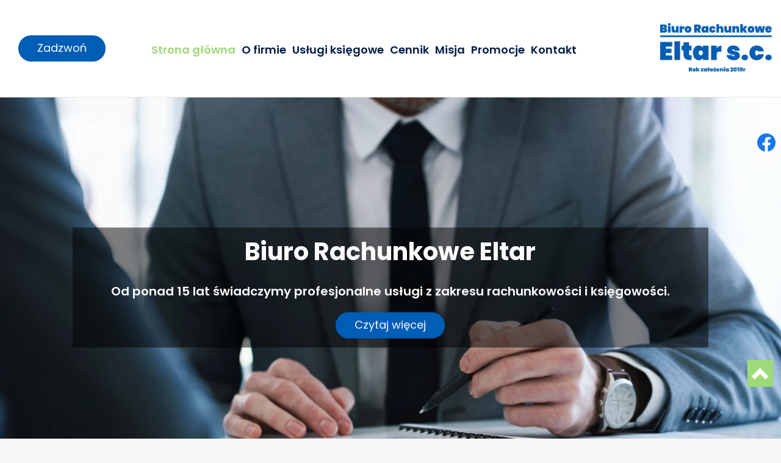

--- FILE ---
content_type: text/html; charset=utf-8
request_url: https://www.biuro-eltar.pl/
body_size: 9246
content:
<!DOCTYPE html>
<html lang="pl-PL">
<head>
<meta http-equiv="X-UA-Compatible" content="IE=edge">
<meta name="viewport" content="width=device-width, initial-scale=1">
<meta name="SKYPE_TOOLBAR" content="SKYPE_TOOLBAR_PARSER_COMPATIBLE">
<meta charset="utf-8">
	<meta name="description" content="Biuro Rachunkowe Eltar świadczy profesjonalne usługi rachunkowo-księgowe. Oferta Biura skierowana jest do małych, średnich i dużych przedsiębiorstw oraz firm.">
	<title>Obsługa księgowa – Biuro Rachunkowe Eltar w Bieniewicach</title>
	<link href="/images/design/favicon.ico" rel="icon" type="image/vnd.microsoft.icon">
	<link href="/plugins/system/cookiespolicynotificationbar/assets/css/cpnb-style.min.css" rel="stylesheet" media="all" />
	<link href="/plugins/system/cookiespolicynotificationbar/assets/css/balloon.min.css" rel="stylesheet" media="all" />
	<style>

/* BEGIN: Cookies Policy Notification Bar - J! system plugin (Powered by: Web357.com) */
.cpnb-outer { border-color: rgba(255, 255, 255, 1); }
.cpnb-outer.cpnb-div-position-top { border-bottom-width: 1px; }
.cpnb-outer.cpnb-div-position-bottom { border-top-width: 1px; }
.cpnb-outer.cpnb-div-position-top-left, .cpnb-outer.cpnb-div-position-top-right, .cpnb-outer.cpnb-div-position-bottom-left, .cpnb-outer.cpnb-div-position-bottom-right { border-width: 1px; }
.cpnb-message { color: #3d3d3d; }
.cpnb-message a { color: #141414 }
.cpnb-button, .cpnb-button-ok, .cpnb-m-enableAllButton { -webkit-border-radius: 4px; -moz-border-radius: 4px; border-radius: 4px; font-size: 14px; color: #ffffff; background-color: rgba(2, 93, 179, 1); }
.cpnb-button:hover, .cpnb-button:focus, .cpnb-button-ok:hover, .cpnb-button-ok:focus, .cpnb-m-enableAllButton:hover, .cpnb-m-enableAllButton:focus { color: #ffffff; background-color: rgba(2, 93, 179, 0.8); }
.cpnb-button-decline, .cpnb-button-delete, .cpnb-button-decline-modal, .cpnb-m-DeclineAllButton { color: #ffffff; background-color: rgba(119, 31, 31, 1); }
.cpnb-button-decline:hover, .cpnb-button-decline:focus, .cpnb-button-delete:hover, .cpnb-button-delete:focus, .cpnb-button-decline-modal:hover, .cpnb-button-decline-modal:focus, .cpnb-m-DeclineAllButton:hover, .cpnb-m-DeclineAllButton:focus { color: #ffffff; background-color: rgba(175, 38, 20, 1); }
.cpnb-button-cancel, .cpnb-button-reload, .cpnb-button-cancel-modal { color: #ffffff; background-color: rgba(90, 90, 90, 1); }
.cpnb-button-cancel:hover, .cpnb-button-cancel:focus, .cpnb-button-reload:hover, .cpnb-button-reload:focus, .cpnb-button-cancel-modal:hover, .cpnb-button-cancel-modal:focus { color: #ffffff; background-color: rgba(54, 54, 54, 1); }
.cpnb-button-settings, .cpnb-button-settings-modal { color: #3d3d3d; background-color: rgba(255, 255, 255, 0); }
.cpnb-button-settings:hover, .cpnb-button-settings:focus, .cpnb-button-settings-modal:hover, .cpnb-button-settings-modal:focus { color: #141414; background-color: rgba(255, 255, 255, 0); }
.cpnb-button-more-default, .cpnb-button-more-modal { color: #ffffff; background-color: rgba(90, 90, 90, 1); }
.cpnb-button-more-default:hover, .cpnb-button-more-modal:hover, .cpnb-button-more-default:focus, .cpnb-button-more-modal:focus { color: #ffffff; background-color: rgba(54, 54, 54, 1); }
.cpnb-m-SaveChangesButton { color: #3d3d3d; background-color: rgba(194, 194, 194, 1); }
.cpnb-m-SaveChangesButton:hover, .cpnb-m-SaveChangesButton:focus { color: #141414; background-color: rgba(163, 163, 163, 1); }
@media only screen and (max-width: 600px) {
.cpnb-left-menu-toggle::after, .cpnb-left-menu-toggle-button {
content: "Categories";
}
}
/* custom css */
.cpnb-buttons .cpnb-moreinfo-btn {color: #fff;}

.cpnb-left-menu-toggle::after {content: "Menu";}
.cpnb-left-menu-toggle-button {content: "Menu";}
.cpnb-left-menu-toggle-button {margin-left: -15px;}

.cpnb-decline-btn-m {display: none !important;}
.cpnb-buttons {float: none;}
.cpnb-message {padding: 4px 8px 10px;}

.cpnb-button-settings {font-size: 13px;}
.cpnb-button-settings:hover {text-decoration: underline;}

.cpnb-m-bottom-buttons {display: flex; align-items: center; justify-content: center;}
.cpnb-m-enableAllButton {order: 2;}
.cpnb-m-SaveChangesButton {order: 1;}
/* END: Cookies Policy Notification Bar - J! system plugin (Powered by: Web357.com) */
</style>
	
	
	
	
	
	
	
	
	<link rel="preload stylesheet" as="style" href="/cache/c962a0030b778f799fb89ed93466fb9d.css" />
	<link rel="preload stylesheet" as="style" media="screen and (min-width: 768px)" href="/cache/desktop.css" />


<!-- BEGIN: Google Analytics -->
<!-- The cookies have been disabled. -->
<!-- END: Google Analytics -->
</head>
      <body class="home  lang-pl" data-itemid="101">
<!-- BEGIN: noscript -->
<!-- The cookies have been disabled. -->
<!-- END: noscript -->

        <div id="wrapper">
            <div id="container">
                <header>
                                                <div class="center" data-center="1">
                    </div>
			        <div class="block528 header">

			
            <div class="col-xs-12">

								                <div class="inner row">
																										<div class="section528" data-position="sekcja-header-b" data-sid="528" data-parent="1"><div class="clearfix"></div>
			        <div class="block523  align-center">

			
            <div class="col-xs-12 col-lg-2">

								                <div class="inner text-center">
																										<div class="section523" data-position="sekcja-header-b-btn-i-lang" data-sid="523" data-parent="1"><div class="clearfix"></div>
			        <div class="block525 ">

			
            <div class="col-xs-12 col-lg-12">

								                <div class="inner text-left-xl text-left-lg text-center-md text-center-sm text-center-xs">
																										
	<div class="row"><div class="col-md-12"><p><a class="btn btn-default btn-default-size btn-extrak988rkic" href="tel:+48501131345">Zadzwoń</a></p></div></div>
																		                    </div>
																				                    <div class="clearfix"></div>
                </div>
			            </div>
			<div class="clearfix"></div></div>																		                    </div>
																				                    <div class="clearfix"></div>
                </div>
			            </div>
			
			        <div class="block526  align-center align-center-xs align-center-sm align-center-md align-left-lg align-left-xl">

			
            <div class="col-xs-12 col-lg-8">

								                <div class="inner text-center text-left-xl text-left-lg text-center-md text-center-sm text-center-xs">
																										          <nav class="navbar navbar-default navbar-custom">
              <div class="navbar-header">
                  <div class="visible-md visible-sm visible-xs">
<a href="https://www.biuro-eltar.pl/" class="logo" >
    <img src="/images/design/logo.webp" alt="Biuro Rachunkowe Eltar s.c. logo">
</a></div>                <button type="button" class="navbar-toggle collapsed" data-toggle="collapse" data-target="#navbar-collapse-526" aria-expanded="false"><span class="sr-only">Toggle navigation</span> <span class="icon-bar"></span> <span class="icon-bar"></span> <span class="icon-bar"></span></button>
              </div>
              <div class="collapse navbar-collapse" id="navbar-collapse-526">
                <ul class="nav navbar-nav menu">
<li class="item-101 current active"><a href="/" >Strona główna</a>
</li><li class="item-559"><a href="/o-firmie" >O firmie</a>
</li><li class="item-561 dropdown parent"><a href="/uslugi-ksiegowe" >Usługi księgowe</a>
            <a class="dropdown-toggle" href="#" data-toggle="dropdown" role="button" aria-haspopup="true" aria-expanded="false"> <span class="caret"></span></a><ul class="dropdown-menu"><li class="item-578"><a href="/uslugi-ksiegowe/ksiegi-handlowe" >Księgi Handlowe</a>
</li><li class="item-579"><a href="/uslugi-ksiegowe/ksiega-przychodow-i-rozchodow" >Księga Przychodów i Rozchodów</a>
</li><li class="item-580"><a href="/uslugi-ksiegowe/ryczalt" >Ryczałt</a>
</li><li class="item-581"><a href="/uslugi-ksiegowe/uslugi-kadrowo-placowe" >Usługi Kadrowo-Płacowe</a>
</li><li class="item-582"><a href="/uslugi-ksiegowe/rozliczenia-pit" >Rozliczenia PIT</a>
</li><li class="item-583"><a href="/uslugi-ksiegowe/rozliczenia-vat" >Rozliczenia VAT</a>
</li><li class="item-584"><a href="/uslugi-ksiegowe/rozliczenia-z-zus" >Rozliczenia z ZUS</a>
</li><li class="item-1142"><a href="/uslugi-ksiegowe/uslugi-dodatkowe" >Usługi dodatkowe</a>
</li></ul></li><li class="item-1146"><a href="/cennik" >Cennik</a>
</li><li class="item-1147"><a href="/misja" >Misja</a>
</li><li class="item-1148"><a href="/promocje" >Promocje</a>
</li><li class="item-628"><a href="/kontakt" >Kontakt</a>
</li></ul>
</div>
</nav>
																		                    </div>
																				                    <div class="clearfix"></div>
                </div>
			            </div>
			
			        <div class="block527 ">

			
            <div class="col-lg-2 hidden-xs hidden-sm hidden-md">

								                <div class="inner text-center-sm">
																										
<a href="https://www.biuro-eltar.pl/" class="logo" >
    <img src="/images/design/logo.webp" alt="Biuro Rachunkowe Eltar s.c. logo">
</a>																		                    </div>
																				                    <div class="clearfix"></div>
                </div>
			            </div>
			<div class="clearfix"></div></div>																		                    </div>
																				                    <div class="clearfix"></div>
                </div>
			            </div>
			<div class="clearfix"></div><div class="center"></div>
			        <div class="block363 ">

			
            <div class="col-sm-12 hidden-xs">

								                <div class="inner row">
																										
    <div class="slider slide-fade ">
        
                        <div class="slide9"
                 data-type="image" data-delay="0">
                                <div class="description">

                <div class="center"><div class="text  col-xs-10 col-sm-10 col-md-10 col-lg-10 col-xs-offset-1 col-sm-offset-1 col-md-offset-1 col-lg-offset-1">                <div class="row text-center"><div class="col-md-12"><p class="heading3">Biuro Rachunkowe Eltar</p>
<p class="heading4">Od ponad 15 lat świadczymy profesjonalne usługi z&nbsp;zakresu rachunkowości i&nbsp;księgowości.</p></div></div><div class="button-wrapper-slide  text-center"><a  class="btn" href="/o-firmie" target="_self" >Czytaj więcej</a></div>                <div class="clearfix"></div></div><div class="clearfix"></div>	            											<a  href="/o-firmie" target="_self" class="slide-link"></a>
							                </div>                </div>
                <picture><source media="(max-width: 480px)" srcset="/images/design/blank.webp"><img src="/images/design/slide-e.webp" alt="mężczyzna w garniturze trzymający długopis" class=" slideimage" /></picture>                              </div>
        
                        <div class="slide10"
                 data-type="image" data-delay="0">
                                <div class="description">

                <div class="center"><div class="text  col-xs-10 col-sm-10 col-md-10 col-lg-10 col-xs-offset-1 col-sm-offset-1 col-md-offset-1 col-lg-offset-1">                <div class="row text-center"><div class="col-md-12"><p class="heading3">Kompleksowe usługi księgowe</p>
<p class="heading4">Zajmujemy&nbsp;się obsługą finansowo-księgową firm i&nbsp;przedsiębiorstw na&nbsp;najwyższym poziomie.</p></div></div><div class="button-wrapper-slide  text-center"><a  class="btn" href="/uslugi-ksiegowe" target="_self" >Czytaj więcej</a></div>                <div class="clearfix"></div></div><div class="clearfix"></div>	            											<a  href="/uslugi-ksiegowe" target="_self" class="slide-link"></a>
							                </div>                </div>
                <picture><source media="(max-width: 480px)" srcset="/images/design/blank.webp"><img src="/images/design/slide-e-1.webp" alt="osoba w koszuli licząca na kalkulatorze" class=" slideimage" /></picture>                              </div>
        
                        <div class="slide18"
                 data-type="image" data-delay="0">
                                <div class="description">

                <div class="center"><div class="text  col-xs-10 col-sm-10 col-md-10 col-lg-10 col-xs-offset-1 col-sm-offset-1 col-md-offset-1 col-lg-offset-1">                <div class="row text-center"><div class="col-md-12"><p class="heading3">Skontaktuj&nbsp;się z&nbsp;nami!</p>
<p class="heading4">Jeżeli potrzebujesz pomocy księgowej, zadzwoń do&nbsp;nas, napisz maila lub&nbsp;odwiedź osobiście.</p></div></div><div class="button-wrapper-slide  text-center"><a  class="btn" href="/kontakt" target="_self" >Czytaj więcej</a></div>                <div class="clearfix"></div></div><div class="clearfix"></div>	            											<a  href="/kontakt" target="_self" class="slide-link"></a>
							                </div>                </div>
                <picture><source media="(max-width: 480px)" srcset="/images/design/blank.webp"><img src="/images/design/slide-e-2.webp" alt="starszy mężczyzna korzystający z telefonu" class=" slideimage" /></picture>                              </div>
            </div>																		                    </div>
																				                    <div class="clearfix"></div>
                </div>
			            </div>
			<div class="clearfix"></div><div class="center"></div>
			        <div class="block195 ">

			
            <div class="col-sm-12 hidden-xs">

								                <div class="inner row">
																										
	<div class="row text-center"><div class="col-md-12"><p><img src="/images/design/separator-slider.webp" alt="Separator slidera" width="1920" height="10"></p></div></div>
																		                    </div>
																				                    <div class="clearfix"></div>
                </div>
			            </div>
			<div class="clearfix"></div><div class="center">
                    <div class="clearfix"></div>
                </div>
                                </header>
                <div id="main">
                    <div class="center">                    <div id="system-message-container">
	</div>


                                        </div>
			        <div class="block511 ">

			
            <div class="col-xs-12">

								                <div class="inner row text-center">
																										<div class="box511">
<div class="clearfix"></div>
<div class="text"><div class="wrapper col-md-10 col-md-offset-1"><div class="row"><div class="col-md-12"><h1>Biuro Rachunkowe Eltar w&nbsp;Bieniewicach</h1></div></div><div class="row"><div class="col-md-12"><p><img src="/images/design/home-main-article-e.webp" alt="kalkulator i&nbsp;okulary na&nbsp;papierze" width="1250" height="200"></p></div></div><div class="row"><div class="col-md-12"><p>&nbsp;</p>
<p><strong>Biuro Rachunkowe Eltar</strong> zostało założone w&nbsp;2010 roku i&nbsp;do&nbsp;dziś świadczy kompleksowe usługi rachunkowo-księgowe. Jesteśmy zespołem certyfikowanych księgowych posiadających wieloletnie doświadczenie w&nbsp;branży i&nbsp;wysokie wykształcenie. Z&nbsp;należytą starannością i&nbsp;zaangażowaniem dbamy o&nbsp;dobrą organizację współpracujących z&nbsp;nami przedsiębiorstw. Obsługujemy firmy, a&nbsp;także działalności gospodarcze każdej branży. Zapewniamy kompleksową <strong>obsługę firm</strong>&nbsp;z&nbsp;zakresu prowadzenia dokumentacji księgowej, <strong>prowadzenia ksiąg handlowych</strong>, świadczenia usług <a href="/uslugi-ksiegowe/uslugi-kadrowo-placowe">kadrowo-płacowych</a> i&nbsp;wiele innych. Zawsze działamy sprawnie i&nbsp;terminowo, zapewniając przy tym pełną dyskrecję oraz&nbsp;bezpieczeństwo danych klienta.</p>
<p>Siedziba naszego Biura Rachunkowego znajduje&nbsp;się w&nbsp;miejscowości Bieniewice w&nbsp;województwie mazowieckim, natomiast obsługujemy również firmy i&nbsp;przedsiębiorstwa z&nbsp;Błonia oraz&nbsp;<strong>Warszawy</strong>.</p>
<p>Serdecznie zapraszamy do&nbsp;współpracy!</p>
<p>&nbsp;</p>
<p>&nbsp;</p></div></div><div class="row"></div><div class="row"><div class="col-md-12"><h2>Co jeszcze oferuje nasze Biuro Rachunkowe?</h2>
<p>Współpracując z&nbsp;naszym Biurem Rachunkowym możesz liczyć na&nbsp;pełne wsparcie oraz&nbsp;<strong>pomoc w&nbsp;obsłudze formalności księgowych</strong> w&nbsp;Twoim przedsiębiorstwie. Nasze wieloletnie doświadczenie pozwala na&nbsp;bezbłędne oraz&nbsp;rzetelne świadczenie oferowanych usług. Obsługujemy małe, średnie i&nbsp;duże przedsiębiorstwa oraz&nbsp;firmy, a&nbsp;także <strong>wspieramy nowe działalności</strong>, które dopiero stawiają swoje pierwsze kroki na&nbsp;rynku. Kompleksowo wprowadzamy więc&nbsp;świeżych przedsiębiorców w&nbsp;ten&nbsp;nieznany jeszcze dla nich świat. Do&nbsp;każdego zlecenia podchodzimy w&nbsp;sposób indywidualny. Dopełniamy wszelkich formalności i&nbsp;odciążamy naszych klientów z&nbsp;nadmiaru ich&nbsp;obowiązków.</p>
<p>Gwarantujemy sprawną i&nbsp;bezzwłoczną obsługę, a&nbsp;także pewność, że Twoja księgowość prowadzona jest zgodnie z&nbsp;aktualnie obowiązującymi przepisami.</p></div></div><div class="button"><a  href="/o-firmie" class="btn" >Czytaj więcej</a></div></div></div></div>
																		                    </div>
																				                    <div class="clearfix"></div>
                </div>
			            </div>
			<div class="clearfix"></div><div class="center"></div>
			        <div class="block167 ">

			
            <div class="col-xs-12">

								                <div class="inner row">
																										
<div class="parallax167">
  <div class="bg-wrap">
        <div class="text">
    <div class="center">
      <div class="row"><div class="col-md-12"><p class="parallax-shadow">Kluczem do sukcesu jest profesjonalizm – jesteśmy dla Ciebie od 2010 roku! <br /> Jeśli masz pytania skontaktuj się z nami.</p></div></div>      <div class="bg"></div>
      <div class="clearfix"></div>
      </div>
      </div>
      <div class="bg-image" data-mobilebg="url(https://www.biuro-eltar.pl/images/design/parallax-a.webp) 50% 0 no-repeat">
  </div>
  </div>
</div>																		                    </div>
																				                    <div class="clearfix"></div>
                </div>
			            </div>
			<div class="clearfix"></div><div class="center">
                      <div id="content" class="col-xs-12 col-lg-12">
                                                  
                          <div class="clearfix"></div>
                                              </div>
                                          </div>
			        <div class="block550 ">

			
            <div class="col-xs-12">

								                <div class="inner row">
																										<div class="section550" data-position="sekcja-oferta_5fe063442857c" data-sid="550" data-parent="1"><div class="clearfix"></div>
			        <div class="block540 ">

			
            <div class="col-xs-12">

								                <div class="inner">
																										
	<div class="row"><div class="col-md-12"><h2 style="text-align: left;">Usługi rachunkowo-księgowe</h2>
<p style="text-align: center;">Biuro Eltar specjalizuje&nbsp;się w&nbsp;realizacji szeroko rozumianych<span>&nbsp;</span><strong>usług rachunkowo-księgowych</strong>. W&nbsp;ramach naszej oferty zajmujemy&nbsp;się m.in. analizą finansową, prowadzeniem ksiąg przychodów i&nbsp;rozchodów, sporządzaniem dokumentacji pracowniczej i&nbsp;nie&nbsp;tylko. Zawsze służymy profesjonalnym wsparciem oraz&nbsp;doradztwem z&nbsp;zakresu księgowości. Pomagamy również w&nbsp;przeprowadzaniu rozliczeń podatkowych. Co więcej, stale urozmaicamy ofertę świadczonych usług, aby wciąż spełniać oczekiwania oraz&nbsp;wymogi klientów. Każdego dnia czuwamy nad&nbsp;prawidłową organizacją księgowości<span>&nbsp;</span>w&nbsp;obsługiwanych firmach i&nbsp;przedsiębiorstwach.</p>
<p style="text-align: center;">Gwarantujemy atrakcyjne ceny, które każdorazowo ustalane są w&nbsp;sposób indywidualny wraz z&nbsp;klientem, a&nbsp;także korzystne warunki współpracy.</p>
<p style="text-align: center;">Jeśli chcesz dowiedzieć&nbsp;się więcej, skontaktuj&nbsp;się z&nbsp;nami!</p></div></div>
																		                    </div>
																				                    <div class="clearfix"></div>
                </div>
			            </div>
			</div>
			        <div class="block541 ">

			
            <div class="col-xs-12">

								                <div class="inner row">
																										<div class="section541" data-position="sekcja-oferta-boksy-a_5fe063442857c" data-sid="541" data-parent="1"><div class="clearfix"></div>
			        <div class="block542 ">

			
            <div class="col-xs-12 col-sm-6 col-md-4 col-lg-3">

								                <div class="inner">
																										<div class="box542">
<div class="image text-center "><a href="/uslugi-ksiegowe/ksiegi-handlowe" class="link-box-all"><img src="https://www.biuro-eltar.pl/images/design/box-offer-a.webp" class=" " alt="mężczyzna podający dłoń kobiecie"></a></div><div class="clearfix"></div>
<div class="text"><div class="wrapper"><div class="row"><div class="col-md-12"><h3>Księgi Handlowe</h3></div></div><div class="button"><a  href="/uslugi-ksiegowe/ksiegi-handlowe" class="btn" >Czytaj więcej</a></div></div></div></div>
																		                    </div>
																				                    <div class="clearfix"></div>
                </div>
			            </div>
			
			        <div class="block543 ">

			
            <div class="col-xs-12 col-sm-6 col-md-4 col-lg-3">

								                <div class="inner">
																										<div class="box543">
<div class="image text-center "><a href="/uslugi-ksiegowe/ksiega-przychodow-i-rozchodow" class="link-box-all"><img src="https://www.biuro-eltar.pl/images/design/box-offer-a-1.webp" class=" " alt="mężczyzna korzystający z&nbsp;laptopa"></a></div><div class="clearfix"></div>
<div class="text"><div class="wrapper"><div class="row"><div class="col-md-12"><h3>Księga Przychodów i&nbsp;Rozchodów</h3></div></div><div class="button"><a  href="/uslugi-ksiegowe/ksiega-przychodow-i-rozchodow" class="btn" >Czytaj więcej</a></div></div></div></div>
																		                    </div>
																				                    <div class="clearfix"></div>
                </div>
			            </div>
			
			        <div class="block544 ">

			
            <div class="col-xs-12 col-sm-6 col-md-4 col-lg-3">

								                <div class="inner">
																										<div class="box544">
<div class="image text-center "><a href="/uslugi-ksiegowe/ryczalt" class="link-box-all"><img src="https://www.biuro-eltar.pl/images/design/box-offer-a-2.webp" class=" " alt="uśmiechająca&nbsp;się kobieta na&nbsp;spotkaniu"></a></div><div class="clearfix"></div>
<div class="text"><div class="wrapper"><div class="row"><div class="col-md-12"><h3>Ryczałt</h3></div></div><div class="button"><a  href="/uslugi-ksiegowe/ryczalt" class="btn" >Czytaj więcej</a></div></div></div></div>
																		                    </div>
																				                    <div class="clearfix"></div>
                </div>
			            </div>
			
			        <div class="block545 ">

			
            <div class="col-xs-12 col-sm-6 col-md-4 col-lg-3">

								                <div class="inner">
																										<div class="box545">
<div class="image text-center "><a href="/uslugi-ksiegowe/uslugi-kadrowo-placowe" class="link-box-all"><img src="https://www.biuro-eltar.pl/images/design/box-offer-a-3.webp" class=" " alt="mężczyzna tłumaczący ofertę na&nbsp;spotkaniu"></a></div><div class="clearfix"></div>
<div class="text"><div class="wrapper"><div class="row"><div class="col-md-12"><h3>Usługi Kadrowo-Płacowe</h3></div></div><div class="button"><a  href="/uslugi-ksiegowe/uslugi-kadrowo-placowe" class="btn" >Czytaj więcej</a></div></div></div></div>
																		                    </div>
																				                    <div class="clearfix"></div>
                </div>
			            </div>
			
			        <div class="block546 ">

			
            <div class="col-xs-12 col-sm-6 col-md-4 col-lg-3">

								                <div class="inner">
																										<div class="box546">
<div class="image text-center "><a href="/uslugi-ksiegowe/rozliczenia-pit" class="link-box-all"><img src="https://www.biuro-eltar.pl/images/design/box-offer-a-4.webp" class=" " alt="kobieta rozliczająca PIT"></a></div><div class="clearfix"></div>
<div class="text"><div class="wrapper"><div class="row"><div class="col-md-12"><h3>Rozliczenia PIT</h3></div></div><div class="button"><a  href="/uslugi-ksiegowe/rozliczenia-pit" class="btn" >Czytaj więcej</a></div></div></div></div>
																		                    </div>
																				                    <div class="clearfix"></div>
                </div>
			            </div>
			
			        <div class="block547 ">

			
            <div class="col-xs-12 col-sm-6 col-md-4 col-lg-3">

								                <div class="inner">
																										<div class="box547">
<div class="image text-center "><a href="/uslugi-ksiegowe/rozliczenia-vat" class="link-box-all"><img src="https://www.biuro-eltar.pl/images/design/box-offer-a-5.webp" class=" " alt="obliczanie podatku VAT"></a></div><div class="clearfix"></div>
<div class="text"><div class="wrapper"><div class="row"><div class="col-md-12"><h3>Rozliczenia VAT</h3></div></div><div class="button"><a  href="/uslugi-ksiegowe/rozliczenia-vat" class="btn" >Czytaj więcej</a></div></div></div></div>
																		                    </div>
																				                    <div class="clearfix"></div>
                </div>
			            </div>
			
			        <div class="block548 ">

			
            <div class="col-xs-12 col-sm-6 col-md-4 col-lg-3">

								                <div class="inner">
																										<div class="box548">
<div class="image text-center "><a href="/uslugi-ksiegowe/rozliczenia-z-zus" class="link-box-all"><img src="https://www.biuro-eltar.pl/images/design/box-offer-a-6.webp" class=" " alt="wskazywanie długopisem ekranu"></a></div><div class="clearfix"></div>
<div class="text"><div class="wrapper"><div class="row"><div class="col-md-12"><h3>Rozliczenia z&nbsp;ZUS</h3></div></div><div class="button"><a  href="/uslugi-ksiegowe/rozliczenia-z-zus" class="btn" >Czytaj więcej</a></div></div></div></div>
																		                    </div>
																				                    <div class="clearfix"></div>
                </div>
			            </div>
			<div class="clearfix"></div></div>																		                    </div>
																				                    <div class="clearfix"></div>
                </div>
			            </div>
			<div class="clearfix"></div><div class="center"><div class="clearfix"></div></div>																		                    </div>
																				                    <div class="clearfix"></div>
                </div>
			            </div>
			<div class="clearfix"></div><div class="center">
                    </div>                </div>
                <footer>
                    <div class="center" data-center="1">                    </div>
			        <div class="block424  align-center fixed">

			
            <div class="col-md-1 col-lg-1">

								                <div class="inner text-center">
																										
	<div class="gotoup  row"><div class="col-md-12 glyphicon glyphicon-chevron-up fixed-up"></div></div>
																		                    </div>
																				                    <div class="clearfix"></div>
                </div>
			            </div>
			<div class="clearfix"></div><div class="center"></div>
			        <div class="block183 ">

			
            <div class="col-xs-12">

								                <div class="inner row">
																										
<div class="parallax183">
  <div class="bg-wrap">
        <div class="text">
    <div class="center">
      <div class="row"><div class="col-md-12"><p class="parallax-shadow">W Biurze Rachunkowym Eltar kompleksowo wspieramy naszych klientów w drodze do sukcesu! Czekamy na Ciebie.</p>
<p><a class="btn btn-default btn-default-size" href="/kontakt">Czytaj więcej</a></p></div></div>      <div class="bg"></div>
      <div class="clearfix"></div>
      </div>
      </div>
      <div class="bg-image" data-mobilebg="url(https://www.biuro-eltar.pl/images/design/parallax-c.webp) 50% 0 no-repeat">
  </div>
  </div>
</div>																		                    </div>
																				                    <div class="clearfix"></div>
                </div>
			            </div>
			<div class="clearfix"></div><div class="center"></div>
			        <div class="block251 ">

			
            <div class="col-xs-12">

								                <div class="inner row">
																										
<div id="socialicons251" class="social-icons-container">
	<ul class="social-icons">
		<li><a class="csocial-link" href="https://www.facebook.com/profile.php?id=61558001094653"  target="_blank" rel="nofollow"><img src="https://www.biuro-eltar.pl/media/mod_socialicons/img/icon-facebook.svg" alt="facebook"></a></li>	</ul>
</div>
																		                    </div>
																				                    <div class="clearfix"></div>
                </div>
			            </div>
			<div class="clearfix"></div><div class="center"></div>
			        <div class="block150 ">

			
            <div class="col-xs-12">

								                <div class="inner row">
																										<div class="section150" data-position="sekcja-stopka-a" data-sid="150" data-parent="1"><div class="clearfix"></div>
			        <div class="block152 ">

			
            <div class="col-xs-12">

								                <div class="inner row">
																										
	<div class="row"></div>
																		                    </div>
																				                    <div class="clearfix"></div>
                </div>
			            </div>
			
			        <div class="block153  align-center">

			
            <div class="col-xs-12">

								                <div class="inner">
																										<div class="navbar-custom">
<ul class="nav nav-pills menu">
<li class="item-101 current"><a href="/" >Strona główna</a>
</li><li class="item-559"><a href="/o-firmie" >O firmie</a>
</li><li class="item-561 parent"><a href="/uslugi-ksiegowe" >Usługi księgowe</a>
</li><li class="item-1146"><a href="/cennik" >Cennik</a>
</li><li class="item-1147"><a href="/misja" >Misja</a>
</li><li class="item-1148"><a href="/promocje" >Promocje</a>
</li><li class="item-628"><a href="/kontakt" >Kontakt</a>
</li></ul>
</div>
																		                    </div>
																				                    <div class="clearfix"></div>
                </div>
			            </div>
			
			        <div class="block151 ">

			
            <div class="col-xs-12">

								                <div class="inner">
																										
	<div class="row"><div class="col-md-12"><p><a href="/polityka-prywatnosci" target="_blank" rel="noindex noopener noreferrer">Polityka prywatności</a><br><a href="/polityka-cookies" target="_blank" rel="noindex noopener noreferrer">Polityka Cookies</a></p>
<p>Wszelkie prawa zastrzeżone © 2025 <a href="https://www.wenetpolska.pl/" target="_blank" rel="nofollow noopener noreferrer">WeNet</a></p></div></div>
																		                    </div>
																				                    <div class="clearfix"></div>
                </div>
			            </div>
			<div class="clearfix"></div></div>																		                    </div>
																				                    <div class="clearfix"></div>
                </div>
			            </div>
			<div class="clearfix"></div><div class="center">
                    <div class="clearfix"></div></div>                </footer>
            </div>
        </div>
        <script src="/media/vendor/jquery/js/jquery.min.js?3.7.1"></script><script src="/media/legacy/js/jquery-noconflict.min.js?647005fc12b79b3ca2bb30c059899d5994e3e34d"></script><script src="https://www.biuro-eltar.pl/cache/c962a0030b778f799fb89ed93466fb9d.js" ></script><script type="application/json" class="joomla-script-options new">{"joomla.jtext":{"RLTA_BUTTON_SCROLL_LEFT":"Scroll buttons to the left","RLTA_BUTTON_SCROLL_RIGHT":"Scroll buttons to the right"},"system.paths":{"root":"","rootFull":"https:\/\/www.biuro-eltar.pl\/","base":"","baseFull":"https:\/\/www.biuro-eltar.pl\/"},"csrf.token":"910246c30ed68408128a7e140fe94762"}</script><script src="/media/system/js/core.min.js?37ffe4186289eba9c5df81bea44080aff77b9684"></script><script src="/plugins/system/cookiespolicynotificationbar/assets/js/cookies-policy-notification-bar.min.js"></script><script>

// BEGIN: Cookies Policy Notification Bar - J! system plugin (Powered by: Web357.com)
var cpnb_config = {"w357_joomla_caching":"0","w357_position":"bottom","w357_show_close_x_icon":"0","w357_hide_after_time":"display_always","w357_duration":"10","w357_animate_duration":"1000","w357_limit":"0","w357_message":"W naszym serwisie używamy plików cookies (tzw. ciasteczek), które zapisują się w przeglądarce internetowej Twojego urządzenia.\u003Cbr\/\u003EDzięki nim zapewniamy prawidłowe działanie strony internetowej, a także możemy lepiej dostosować ją do preferencji użytkowników. Pliki cookies umożliwiają nam analizę zachowania użytkowników na stronie, a także pozwalają na odpowiednie dopasowanie treści reklamowych, również przy współpracy z wybranymi partnerami. Możesz zarządzać plikami cookies, przechodząc do Ustawień. Informujemy, że zgodę można wycofać w dowolnym momencie. Więcej informacji znajdziesz w naszej Polityce Cookies.","w357_display_ok_btn":"1","w357_buttonText":"Akceptuj wszystkie","w357_display_decline_btn":"0","w357_buttonDeclineText":"Odrzuć","w357_display_cancel_btn":"0","w357_buttonCancelText":"Anuluj","w357_display_settings_btn":"1","w357_buttonSettingsText":"Ustawienia","w357_buttonMoreText":"Polityka Cookies","w357_buttonMoreLink":"\/polityka-cookies","w357_display_more_info_btn":"1","w357_fontColor":"#3d3d3d","w357_linkColor":"#141414","w357_fontSize":"14px","w357_backgroundColor":"rgba(255, 255, 255, 1)","w357_borderWidth":"1","w357_body_cover":"1","w357_overlay_state":"1","w357_overlay_color":"rgba(0, 0, 0, 0.5)","w357_height":"auto","w357_cookie_name":"cookiesDirective","w357_link_target":"_blank","w357_popup_width":"800","w357_popup_height":"600","w357_customText":"\u003Ch1\u003ECookies Policy\u003C\/h1\u003E\u003Chr \/\u003E\u003Ch3\u003EGeneral Use\u003C\/h3\u003E\u003Cp\u003EWe use cookies, tracking pixels and related technologies on our website. Cookies are small data files that are served by our platform and stored on your device. Our site uses cookies dropped by us or third parties for a variety of purposes including to operate and personalize the website. Also, cookies may also be used to track how you use the site to target ads to you on other websites.\u003C\/p\u003E\u003Ch3\u003EThird Parties\u003C\/h3\u003E\u003Cp\u003EOur website employs the use the various third-party services. Through the use of our website, these services may place anonymous cookies on the Visitor\u0027s browser and may send their own cookies to the Visitor\u0027s cookie file. Some of these services include but are not limited to: Google, Facebook, Twitter, Adroll, MailChimp, Sucuri, Intercom and other social networks, advertising agencies, security firewalls, analytics companies and service providers. These services may also collect and use anonymous identifiers such as IP Address, HTTP Referrer, Unique Device Identifier and other non-personally identifiable information and server logs.\u003C\/p\u003E\u003Chr \/\u003E","w357_more_info_btn_type":"menu_item","w357_blockCookies":"1","w357_autoAcceptAfterScrolling":"0","w357_numOfScrolledPixelsBeforeAutoAccept":"300","w357_reloadPageAfterAccept":"1","w357_enableConfirmationAlerts":"0","w357_enableConfirmationAlertsForAcceptBtn":0,"w357_enableConfirmationAlertsForDeclineBtn":0,"w357_enableConfirmationAlertsForDeleteBtn":0,"w357_confirm_allow_msg":"Wykonanie tej czynności spowoduje włączenie wszystkich plików cookies ustawionych przez tę witrynę. Czy na pewno chcesz włączyć wszystkie pliki cookies na tej stronie?","w357_confirm_delete_msg":"Wykonanie tej czynności spowoduje usunięcie wszystkich plików cookies ustawionych przez tę witrynę. Czy na pewno chcesz wyłączyć i usunąć wszystkie pliki cookies ze swojej przeglądarki?","w357_show_in_iframes":"1","w357_shortcode_is_enabled_on_this_page":0,"w357_base_url":"https:\/\/www.biuro-eltar.pl\/","w357_current_url":"https:\/\/www.biuro-eltar.pl\/","w357_always_display":"0","w357_show_notification_bar":true,"w357_expiration_cookieSettings":"365","w357_expiration_cookieAccept":"365","w357_expiration_cookieDecline":"180","w357_expiration_cookieCancel":"1","w357_accept_button_class_notification_bar":"cpnb-accept-btn","w357_decline_button_class_notification_bar":"cpnb-decline-btn","w357_cancel_button_class_notification_bar":"cpnb-cancel-btn","w357_settings_button_class_notification_bar":"cpnb-settings-btn","w357_moreinfo_button_class_notification_bar":"cpnb-moreinfo-btn","w357_accept_button_class_notification_bar_modal_window":"cpnb-accept-btn-m","w357_decline_button_class_notification_bar_modal_window":"cpnb-decline-btn-m","w357_save_button_class_notification_bar_modal_window":"cpnb-save-btn-m","w357_buttons_ordering":"[\u0022settings\u0022,\u0022moreinfo\u0022,\u0022decline\u0022,\u0022cancel\u0022,\u0022ok\u0022]"};
// END: Cookies Policy Notification Bar - J! system plugin (Powered by: Web357.com)
</script><script>

// BEGIN: Cookies Policy Notification Bar - J! system plugin (Powered by: Web357.com)
var cpnb_cookiesCategories = {"cookie_categories_group0":{"cookie_category_id":"required-cookies","cookie_category_name":"Niezbędne pliki cookies","cookie_category_description":"Techniczne i funkcjonalne pliki cookie umożliwiają prawidłowe działanie naszej strony internetowej. Wykorzystujemy je w celu zapewnienia bezpieczeństwa i odpowiedniego wyświetlania strony. Dzięki nim możemy ulepszyć usługi oferowane za jej pośrednictwem, na przykład dostosowując je do wyborów użytkownika. Pliki z tej kategorii umożliwiają także rozpoznanie preferencji użytkownika po powrocie na naszą stronę.","cookie_category_checked_by_default":"2","cookie_category_status":"1"},"cookie_categories_group1":{"cookie_category_id":"analytical-cookies","cookie_category_name":"Analityczne pliki cookies","cookie_category_description":"Analityczne pliki cookie zbierają informacje na temat liczby wizyt użytkowników i ich aktywności na naszej stronie internetowej. Dzięki nim możemy mierzyć i poprawiać wydajność naszej strony. Pozwalają nam zobaczyć, w jaki sposób odwiedzający poruszają się po niej i jakimi informacjami są zainteresowani. Dzięki temu możemy lepiej dopasować stronę internetową do potrzeb użytkowników oraz rozwijać naszą ofertę. Wszystkie dane są zbierane i agregowane anonimowo.","cookie_category_checked_by_default":"0","cookie_category_status":"1"},"cookie_categories_group2":{"cookie_category_id":"targeted-advertising-cookies","cookie_category_name":"Marketingowe pliki cookies","cookie_category_description":"Marketingowe pliki cookie są wykorzystywane do dostarczania reklam dopasowanych do preferencji użytkownika. Mogą być ustawiane przez nas lub naszych partnerów reklamowych za pośrednictwem naszej strony. Umożliwiają rozpoznanie zainteresowań użytkownika oraz wyświetlanie odpowiednich reklam zarówno na naszej stronie, jak i na innych stronach internetowych i platformach społecznościowych. Pliki z tej kategorii pozwalają także na mierzenie skuteczności kampanii marketingowych. ","cookie_category_checked_by_default":"0","cookie_category_status":"1"}};
// END: Cookies Policy Notification Bar - J! system plugin (Powered by: Web357.com)
</script><script>

// BEGIN: Cookies Policy Notification Bar - J! system plugin (Powered by: Web357.com)
var cpnb_manager = {"w357_m_modalState":"1","w357_m_floatButtonState":"1","w357_m_floatButtonPosition":"bottom_left","w357_m_HashLink":"cookies","w357_m_modal_menuItemSelectedBgColor":"rgba(200, 200, 200, 1)","w357_m_saveChangesButtonColorAfterChange":"rgba(2, 93, 179, 1)","w357_m_floatButtonIconSrc":"https:\/\/www.biuro-eltar.pl\/media\/plg_system_cookiespolicynotificationbar\/icons\/cpnb-cookies-manager-icon-1-64x64.png","w357_m_FloatButtonIconType":"fontawesome_icon","w357_m_FloatButtonIconFontAwesomeName":"fas fa-cookie-bite","w357_m_FloatButtonIconFontAwesomeSize":"fa-3x","w357_m_FloatButtonIconFontAwesomeColor":"rgba(102, 102, 102, 0.9)","w357_m_FloatButtonIconUikitName":"cog","w357_m_FloatButtonIconUikitSize":"1","w357_m_FloatButtonIconUikitColor":"rgba(61, 47, 44, 0.84)","w357_m_floatButtonText":"Ustawienia cookies","w357_m_modalHeadingText":"Zaawansowane ustawienia cookies","w357_m_checkboxText":"Włączony","w357_m_lockedText":"(Zablokowane)","w357_m_EnableAllButtonText":"Zezwól na wszystkie pliki cookies","w357_m_DeclineAllButtonText":"Nie zezwalaj na żadne pliki cookies","w357_m_SaveChangesButtonText":"Zapisz ustawienia","w357_m_confirmationAlertRequiredCookies":"Te pliki cookies są absolutnie niezbędne dla tej witryny. Nie możesz wyłączyć tej kategorii plików cookies. Dziękuję za zrozumienie!"};
// END: Cookies Policy Notification Bar - J! system plugin (Powered by: Web357.com)
</script></body>
</html>

--- FILE ---
content_type: text/css
request_url: https://www.biuro-eltar.pl/cache/desktop.css
body_size: 1859
content:
.block527 > div > div.inner {position: relative;}.body-sm .block527 > div > div.inner {margin-bottom:15px;}.block527 strong {font-weight:normal}.body-xs .block527 strong {font-weight:normal}.body-sm .block527 strong {font-weight:normal}.body-md .block527 strong {font-weight:normal}.body-lg .block527 strong {font-weight:normal}.body-xl .block527 strong {font-weight:normal}
.block363 > div > div.inner  {background:rgba(250, 250, 250, 1);border:0 none;border-radius: 0;/*Użyj narzędzia z https://www.cssmatic.com/box-shadow i wklej wygenerowany kod CSS*/}.block363 > div > div.inner {position: relative;}.block363 strong {font-weight:normal}.body-xs .block363 strong {font-weight:normal}.body-sm .block363 strong {font-weight:normal}.body-md .block363 strong {font-weight:normal}.body-lg .block363 strong {font-weight:normal}.body-xl .block363 strong {font-weight:normal}
.block363 .slider .slick-dots li button::before {width:10px;height:10px;background:rgba(12, 58, 138, 0);border-top:2px solid rgba(12, 58, 136, 1);border-bottom:2px solid rgba(12, 58, 136, 1);border-left:2px solid rgba(12, 58, 136, 1);border-right:2px solid rgba(12, 58, 136, 1);height:10px;border-top:2px solid rgba(12, 58, 136, 1);border-bottom:2px solid rgba(12, 58, 136, 1);border-left:2px solid rgba(12, 58, 136, 1);border-right:2px solid rgba(12, 58, 136, 1);border-radius: 100%;opacity: 1}.block363 .slider .slick-dots li:hover::before {opacity: 1}.block363 .slider .slick-dots li {margin: 0 35px;}.block363 .slider .slick-dots li.slick-active > button::before {background:rgba(158, 218, 122, 1);border-top:2px solid rgba(12, 58, 136, 1);border-bottom:2px solid rgba(12, 58, 136, 1);border-left:2px solid rgba(12, 58, 136, 1);border-right:2px solid rgba(12, 58, 136, 1);}.slick-next:before { content: unset; }.slick-prev:before { content: unset; }.block363 .slider .slick-prev,.block363 .slider:hover .slick-prev{background:url(https://www.biuro-eltar.pl/images/design/arrow-slider-left.webp) 0 50% no-repeat; left: 0; z-index: 999; width: 60px; height: 120px;margin-left:20px;}.block363 .slider .slick-next,.block363 .slider:hover .slick-next{background:url(https://www.biuro-eltar.pl/images/design/arrow-slider-right.webp) 100% 50% no-repeat; right: 0; z-index: 999; width: 60px; height: 120px;margin-right:20px;}.block363 .slider .slick-prev {left: -100px;}.block363 .slider .slick-next {right: -100px;}.block363 .slider .slick-dots{top:auto}.block363 .slider .slick-dots {margin-bottom:45px;}.block363 .slider .jquery-background-video-wrapper {height:500px;}.slider .slide9 .description .text {background:rgba(0, 0, 0, 0.5);border:0 none;border-radius: 0;/*Użyj narzędzia z https://www.cssmatic.com/box-shadow i wklej wygenerowany kod CSS*/padding-top:15px;padding-right:15px;padding-bottom:15px;padding-left:15px;}.slider .slide9 .btn { z-index: 9999; }.slider .slide9  a.btn.btn, .slider .slide9  button.btn, .slider .slide9  .btn, .slider .slide9  .rsform .btn[type=submit], .slider .slide9  .rsform .btn[type=reset], .slider .slide9  .btn:active{margin-top:20px;/*Użyj narzędzia z https://www.cssmatic.com/box-shadow i wklej wygenerowany kod CSS*/}.slider .slide9  a.btn.btn:hover, .slider .slide9  button.btn:hover, .slider .slide9  a.btn:focus, .slider .slide9  button.btn:focus, .slider .slide9  .btn:focus, .slider .slide9  .btn.hovered,.slider .slide9  .btn:hover {/*Użyj narzędzia z https://www.cssmatic.com/box-shadow i wklej wygenerowany kod CSS*/}.slider .slide9 .description { width: 100%; }.slider .slide9 .description {font-size:16px;line-height:1.1;text-decoration: unset;}.slider .slide9 .description:hover {text-decoration: unset;}.slider .slide9 .description h3  {font-family:poppins-extrabold,Arial,Helvetica,sans-serif;color:rgba(157, 216, 122, 1);margin-bottom:25px; line-height:1.2}.body-xs .slider .slide9 .description h3  {font-family:poppins-extrabold,Arial,Helvetica,sans-serif;font-size:28px;color:rgba(157, 216, 122, 1);}.body-sm .slider .slide9 .description h3  {font-family:poppins-extrabold,Arial,Helvetica,sans-serif;font-size:32px;color:rgba(157, 216, 122, 1);}.body-md .slider .slide9 .description h3  {font-family:poppins-extrabold,Arial,Helvetica,sans-serif;font-size:36px;color:rgba(157, 216, 122, 1);}.body-lg .slider .slide9 .description h3  {font-family:poppins-extrabold,Arial,Helvetica,sans-serif;font-size:40px;color:rgba(157, 216, 122, 1);}.body-xl .slider .slide9 .description h3  {font-family:poppins-extrabold,Arial,Helvetica,sans-serif;font-size:40px;color:rgba(157, 216, 122, 1);}.slider .slide9 .description .heading3  {font-family:poppins-extrabold,Arial,Helvetica,sans-serif;color:rgba(157, 216, 122, 1);margin-bottom:25px; line-height:1.2}.body-xs .slider .slide9 .description .heading3  {font-family:poppins-extrabold,Arial,Helvetica,sans-serif;font-size:28px;color:rgba(157, 216, 122, 1);}.body-sm .slider .slide9 .description .heading3  {font-family:poppins-extrabold,Arial,Helvetica,sans-serif;font-size:32px;color:rgba(157, 216, 122, 1);}.body-md .slider .slide9 .description .heading3  {font-family:poppins-extrabold,Arial,Helvetica,sans-serif;font-size:36px;color:rgba(157, 216, 122, 1);}.body-lg .slider .slide9 .description .heading3  {font-family:poppins-extrabold,Arial,Helvetica,sans-serif;font-size:40px;color:rgba(157, 216, 122, 1);}.body-xl .slider .slide9 .description .heading3  {font-family:poppins-extrabold,Arial,Helvetica,sans-serif;font-size:40px;color:rgba(157, 216, 122, 1);}.slider .slide9 .description h3 {font-family:poppins-bold,Arial,Helvetica,sans-serif;color:rgba(252, 250, 250, 1);line-height:1.3;text-decoration: unset;}.slider .slide9 .description h3:hover {text-decoration: unset;}.body-xs .slider .slide9 .description h3 {font-family:poppins-bold,Arial,Helvetica,sans-serif;color:rgba(252, 250, 250, 1);}.body-sm .slider .slide9 .description h3 {font-family:poppins-bold,Arial,Helvetica,sans-serif;color:rgba(252, 250, 250, 1);}.body-md .slider .slide9 .description h3 {font-family:poppins-bold,Arial,Helvetica,sans-serif;color:rgba(252, 250, 250, 1);}.body-lg .slider .slide9 .description h3 {font-family:poppins-bold,Arial,Helvetica,sans-serif;color:rgba(252, 250, 250, 1);}.body-xl .slider .slide9 .description h3 {font-family:poppins-bold,Arial,Helvetica,sans-serif;color:rgba(252, 250, 250, 1);}.slider .slide9 .description .heading3 {font-family:poppins-bold,Arial,Helvetica,sans-serif;color:rgba(252, 250, 250, 1);line-height:1.3;text-decoration: unset;}.slider .slide9 .description .heading3:hover {text-decoration: unset;}.body-xs .slider .slide9 .description .heading3 {font-family:poppins-bold,Arial,Helvetica,sans-serif;color:rgba(252, 250, 250, 1);}.body-sm .slider .slide9 .description .heading3 {font-family:poppins-bold,Arial,Helvetica,sans-serif;color:rgba(252, 250, 250, 1);}.body-md .slider .slide9 .description .heading3 {font-family:poppins-bold,Arial,Helvetica,sans-serif;color:rgba(252, 250, 250, 1);}.body-lg .slider .slide9 .description .heading3 {font-family:poppins-bold,Arial,Helvetica,sans-serif;color:rgba(252, 250, 250, 1);}.body-xl .slider .slide9 .description .heading3 {font-family:poppins-bold,Arial,Helvetica,sans-serif;color:rgba(252, 250, 250, 1);}.slider .slide9 .description h4  {font-family:poppins-semibold,Arial,Helvetica,sans-serif;color:rgba(0, 29, 73, 1);margin-bottom:30px;line-height:1.2;}.body-xs .slider .slide9 .description h4  {font-family:poppins-semibold,Arial,Helvetica,sans-serif;font-size:18px;color:rgba(0, 29, 73, 1);}.body-sm .slider .slide9 .description h4  {font-family:poppins-semibold,Arial,Helvetica,sans-serif;font-size:18px;color:rgba(0, 29, 73, 1);}.body-md .slider .slide9 .description h4  {font-family:poppins-semibold,Arial,Helvetica,sans-serif;font-size:20px;color:rgba(0, 29, 73, 1);}.body-lg .slider .slide9 .description h4  {font-family:poppins-semibold,Arial,Helvetica,sans-serif;font-size:20px;color:rgba(0, 29, 73, 1);}.body-xl .slider .slide9 .description h4  {font-family:poppins-semibold,Arial,Helvetica,sans-serif;font-size:20px;color:rgba(0, 29, 73, 1);}.slider .slide9 .description .heading4  {font-family:poppins-semibold,Arial,Helvetica,sans-serif;color:rgba(0, 29, 73, 1);margin-bottom:30px;line-height:1.2;}.body-xs .slider .slide9 .description .heading4  {font-family:poppins-semibold,Arial,Helvetica,sans-serif;font-size:18px;color:rgba(0, 29, 73, 1);}.body-sm .slider .slide9 .description .heading4  {font-family:poppins-semibold,Arial,Helvetica,sans-serif;font-size:18px;color:rgba(0, 29, 73, 1);}.body-md .slider .slide9 .description .heading4  {font-family:poppins-semibold,Arial,Helvetica,sans-serif;font-size:20px;color:rgba(0, 29, 73, 1);}.body-lg .slider .slide9 .description .heading4  {font-family:poppins-semibold,Arial,Helvetica,sans-serif;font-size:20px;color:rgba(0, 29, 73, 1);}.body-xl .slider .slide9 .description .heading4  {font-family:poppins-semibold,Arial,Helvetica,sans-serif;font-size:20px;color:rgba(0, 29, 73, 1);font-family:poppins-semibold,Arial,Helvetica,sans-serif;font-size:20px;color:rgba(0, 29, 73, 1);}.slider .slide9 .description h4 {font-family:poppins-semibold,Arial,Helvetica,sans-serif;color:rgba(252, 250, 250, 1);margin-bottom:1px;line-height:1.3;text-decoration: unset;}.slider .slide9 .description h4:hover {text-decoration: unset;}.body-xs .slider .slide9 .description h4 {font-family:poppins-semibold,Arial,Helvetica,sans-serif;color:rgba(252, 250, 250, 1);}.body-sm .slider .slide9 .description h4 {font-family:poppins-semibold,Arial,Helvetica,sans-serif;color:rgba(252, 250, 250, 1);}.body-md .slider .slide9 .description h4 {font-family:poppins-semibold,Arial,Helvetica,sans-serif;color:rgba(252, 250, 250, 1);}.body-lg .slider .slide9 .description h4 {font-family:poppins-semibold,Arial,Helvetica,sans-serif;color:rgba(252, 250, 250, 1);}.body-xl .slider .slide9 .description h4 {font-family:poppins-semibold,Arial,Helvetica,sans-serif;color:rgba(252, 250, 250, 1);}.slider .slide9 .description .heading4 {font-family:poppins-semibold,Arial,Helvetica,sans-serif;color:rgba(252, 250, 250, 1);margin-bottom:1px;line-height:1.3;text-decoration: unset;}.slider .slide9 .description .heading4:hover {text-decoration: unset;}.body-xs .slider .slide9 .description .heading4 {font-family:poppins-semibold,Arial,Helvetica,sans-serif;color:rgba(252, 250, 250, 1);}.body-sm .slider .slide9 .description .heading4 {font-family:poppins-semibold,Arial,Helvetica,sans-serif;color:rgba(252, 250, 250, 1);}.body-md .slider .slide9 .description .heading4 {font-family:poppins-semibold,Arial,Helvetica,sans-serif;color:rgba(252, 250, 250, 1);}.body-lg .slider .slide9 .description .heading4 {font-family:poppins-semibold,Arial,Helvetica,sans-serif;color:rgba(252, 250, 250, 1);}.body-xl .slider .slide9 .description .heading4 {font-family:poppins-semibold,Arial,Helvetica,sans-serif;color:rgba(252, 250, 250, 1);}.slider .slide9 .description {position: absolute; top: 50%; transform: translateY(-50%);}.slider .slide10 .description .text {background:rgba(0, 0, 0, 0.5);border:0 none;border-radius: 0;/*Użyj narzędzia z https://www.cssmatic.com/box-shadow i wklej wygenerowany kod CSS*/padding-top:15px;padding-right:15px;padding-bottom:15px;padding-left:15px;}.slider .slide10 .btn { z-index: 9999; }.slider .slide10  a.btn.btn, .slider .slide10  button.btn, .slider .slide10  .btn, .slider .slide10  .rsform .btn[type=submit], .slider .slide10  .rsform .btn[type=reset], .slider .slide10  .btn:active{margin-top:20px;/*Użyj narzędzia z https://www.cssmatic.com/box-shadow i wklej wygenerowany kod CSS*/}.slider .slide10  a.btn.btn:hover, .slider .slide10  button.btn:hover, .slider .slide10  a.btn:focus, .slider .slide10  button.btn:focus, .slider .slide10  .btn:focus, .slider .slide10  .btn.hovered,.slider .slide10  .btn:hover {/*Użyj narzędzia z https://www.cssmatic.com/box-shadow i wklej wygenerowany kod CSS*/}.slider .slide10 .description { width: 100%; }.slider .slide10 .description {font-size:16px;line-height:1.1;text-decoration: unset;}.slider .slide10 .description:hover {text-decoration: unset;}.slider .slide10 .description h3  {font-family:poppins-extrabold,Arial,Helvetica,sans-serif;color:rgba(157, 216, 122, 1);margin-bottom:25px; line-height:1.2}.body-xs .slider .slide10 .description h3  {font-family:poppins-extrabold,Arial,Helvetica,sans-serif;font-size:28px;color:rgba(157, 216, 122, 1);}.body-sm .slider .slide10 .description h3  {font-family:poppins-extrabold,Arial,Helvetica,sans-serif;font-size:32px;color:rgba(157, 216, 122, 1);}.body-md .slider .slide10 .description h3  {font-family:poppins-extrabold,Arial,Helvetica,sans-serif;font-size:36px;color:rgba(157, 216, 122, 1);}.body-lg .slider .slide10 .description h3  {font-family:poppins-extrabold,Arial,Helvetica,sans-serif;font-size:40px;color:rgba(157, 216, 122, 1);}.body-xl .slider .slide10 .description h3  {font-family:poppins-extrabold,Arial,Helvetica,sans-serif;font-size:40px;color:rgba(157, 216, 122, 1);}.slider .slide10 .description .heading3  {font-family:poppins-extrabold,Arial,Helvetica,sans-serif;color:rgba(157, 216, 122, 1);margin-bottom:25px; line-height:1.2}.body-xs .slider .slide10 .description .heading3  {font-family:poppins-extrabold,Arial,Helvetica,sans-serif;font-size:28px;color:rgba(157, 216, 122, 1);}.body-sm .slider .slide10 .description .heading3  {font-family:poppins-extrabold,Arial,Helvetica,sans-serif;font-size:32px;color:rgba(157, 216, 122, 1);}.body-md .slider .slide10 .description .heading3  {font-family:poppins-extrabold,Arial,Helvetica,sans-serif;font-size:36px;color:rgba(157, 216, 122, 1);}.body-lg .slider .slide10 .description .heading3  {font-family:poppins-extrabold,Arial,Helvetica,sans-serif;font-size:40px;color:rgba(157, 216, 122, 1);}.body-xl .slider .slide10 .description .heading3  {font-family:poppins-extrabold,Arial,Helvetica,sans-serif;font-size:40px;color:rgba(157, 216, 122, 1);}.slider .slide10 .description h3 {font-family:poppins-bold,Arial,Helvetica,sans-serif;color:rgba(252, 250, 250, 1);line-height:1.3;text-decoration: unset;}.slider .slide10 .description h3:hover {text-decoration: unset;}.body-xs .slider .slide10 .description h3 {font-family:poppins-bold,Arial,Helvetica,sans-serif;color:rgba(252, 250, 250, 1);}.body-sm .slider .slide10 .description h3 {font-family:poppins-bold,Arial,Helvetica,sans-serif;color:rgba(252, 250, 250, 1);}.body-md .slider .slide10 .description h3 {font-family:poppins-bold,Arial,Helvetica,sans-serif;color:rgba(252, 250, 250, 1);}.body-lg .slider .slide10 .description h3 {font-family:poppins-bold,Arial,Helvetica,sans-serif;color:rgba(252, 250, 250, 1);}.body-xl .slider .slide10 .description h3 {font-family:poppins-bold,Arial,Helvetica,sans-serif;color:rgba(252, 250, 250, 1);}.slider .slide10 .description .heading3 {font-family:poppins-bold,Arial,Helvetica,sans-serif;color:rgba(252, 250, 250, 1);line-height:1.3;text-decoration: unset;}.slider .slide10 .description .heading3:hover {text-decoration: unset;}.body-xs .slider .slide10 .description .heading3 {font-family:poppins-bold,Arial,Helvetica,sans-serif;color:rgba(252, 250, 250, 1);}.body-sm .slider .slide10 .description .heading3 {font-family:poppins-bold,Arial,Helvetica,sans-serif;color:rgba(252, 250, 250, 1);}.body-md .slider .slide10 .description .heading3 {font-family:poppins-bold,Arial,Helvetica,sans-serif;color:rgba(252, 250, 250, 1);}.body-lg .slider .slide10 .description .heading3 {font-family:poppins-bold,Arial,Helvetica,sans-serif;color:rgba(252, 250, 250, 1);}.body-xl .slider .slide10 .description .heading3 {font-family:poppins-bold,Arial,Helvetica,sans-serif;color:rgba(252, 250, 250, 1);}.slider .slide10 .description h4  {font-family:poppins-semibold,Arial,Helvetica,sans-serif;color:rgba(0, 29, 73, 1);margin-bottom:30px;line-height:1.2;}.body-xs .slider .slide10 .description h4  {font-family:poppins-semibold,Arial,Helvetica,sans-serif;font-size:18px;color:rgba(0, 29, 73, 1);}.body-sm .slider .slide10 .description h4  {font-family:poppins-semibold,Arial,Helvetica,sans-serif;font-size:18px;color:rgba(0, 29, 73, 1);}.body-md .slider .slide10 .description h4  {font-family:poppins-semibold,Arial,Helvetica,sans-serif;font-size:20px;color:rgba(0, 29, 73, 1);}.body-lg .slider .slide10 .description h4  {font-family:poppins-semibold,Arial,Helvetica,sans-serif;font-size:20px;color:rgba(0, 29, 73, 1);}.body-xl .slider .slide10 .description h4  {font-family:poppins-semibold,Arial,Helvetica,sans-serif;font-size:20px;color:rgba(0, 29, 73, 1);}.slider .slide10 .description .heading4  {font-family:poppins-semibold,Arial,Helvetica,sans-serif;color:rgba(0, 29, 73, 1);margin-bottom:30px;line-height:1.2;}.body-xs .slider .slide10 .description .heading4  {font-family:poppins-semibold,Arial,Helvetica,sans-serif;font-size:18px;color:rgba(0, 29, 73, 1);}.body-sm .slider .slide10 .description .heading4  {font-family:poppins-semibold,Arial,Helvetica,sans-serif;font-size:18px;color:rgba(0, 29, 73, 1);}.body-md .slider .slide10 .description .heading4  {font-family:poppins-semibold,Arial,Helvetica,sans-serif;font-size:20px;color:rgba(0, 29, 73, 1);}.body-lg .slider .slide10 .description .heading4  {font-family:poppins-semibold,Arial,Helvetica,sans-serif;font-size:20px;color:rgba(0, 29, 73, 1);}.body-xl .slider .slide10 .description .heading4  {font-family:poppins-semibold,Arial,Helvetica,sans-serif;font-size:20px;color:rgba(0, 29, 73, 1);font-family:poppins-semibold,Arial,Helvetica,sans-serif;font-size:20px;color:rgba(0, 29, 73, 1);}.slider .slide10 .description h4 {font-family:poppins-semibold,Arial,Helvetica,sans-serif;color:rgba(252, 250, 250, 1);margin-bottom:1px;line-height:1.3;text-decoration: unset;}.slider .slide10 .description h4:hover {text-decoration: unset;}.body-xs .slider .slide10 .description h4 {font-family:poppins-semibold,Arial,Helvetica,sans-serif;color:rgba(252, 250, 250, 1);}.body-sm .slider .slide10 .description h4 {font-family:poppins-semibold,Arial,Helvetica,sans-serif;color:rgba(252, 250, 250, 1);}.body-md .slider .slide10 .description h4 {font-family:poppins-semibold,Arial,Helvetica,sans-serif;color:rgba(252, 250, 250, 1);}.body-lg .slider .slide10 .description h4 {font-family:poppins-semibold,Arial,Helvetica,sans-serif;color:rgba(252, 250, 250, 1);}.body-xl .slider .slide10 .description h4 {font-family:poppins-semibold,Arial,Helvetica,sans-serif;color:rgba(252, 250, 250, 1);}.slider .slide10 .description .heading4 {font-family:poppins-semibold,Arial,Helvetica,sans-serif;color:rgba(252, 250, 250, 1);margin-bottom:1px;line-height:1.3;text-decoration: unset;}.slider .slide10 .description .heading4:hover {text-decoration: unset;}.body-xs .slider .slide10 .description .heading4 {font-family:poppins-semibold,Arial,Helvetica,sans-serif;color:rgba(252, 250, 250, 1);}.body-sm .slider .slide10 .description .heading4 {font-family:poppins-semibold,Arial,Helvetica,sans-serif;color:rgba(252, 250, 250, 1);}.body-md .slider .slide10 .description .heading4 {font-family:poppins-semibold,Arial,Helvetica,sans-serif;color:rgba(252, 250, 250, 1);}.body-lg .slider .slide10 .description .heading4 {font-family:poppins-semibold,Arial,Helvetica,sans-serif;color:rgba(252, 250, 250, 1);}.body-xl .slider .slide10 .description .heading4 {font-family:poppins-semibold,Arial,Helvetica,sans-serif;color:rgba(252, 250, 250, 1);}.slider .slide10 .description {position: absolute; top: 50%; transform: translateY(-50%);}.slider .slide18 .description .text {background:rgba(0, 0, 0, 0.5);border:0 none;border-radius: 0;/*Użyj narzędzia z https://www.cssmatic.com/box-shadow i wklej wygenerowany kod CSS*/padding-top:15px;padding-right:15px;padding-bottom:15px;padding-left:15px;}.slider .slide18 .btn { z-index: 9999; }.slider .slide18  a.btn.btn, .slider .slide18  button.btn, .slider .slide18  .btn, .slider .slide18  .rsform .btn[type=submit], .slider .slide18  .rsform .btn[type=reset], .slider .slide18  .btn:active{margin-top:20px;/*Użyj narzędzia z https://www.cssmatic.com/box-shadow i wklej wygenerowany kod CSS*/}.slider .slide18  a.btn.btn:hover, .slider .slide18  button.btn:hover, .slider .slide18  a.btn:focus, .slider .slide18  button.btn:focus, .slider .slide18  .btn:focus, .slider .slide18  .btn.hovered,.slider .slide18  .btn:hover {/*Użyj narzędzia z https://www.cssmatic.com/box-shadow i wklej wygenerowany kod CSS*/}.slider .slide18 .description { width: 100%; }.slider .slide18 .description {font-size:16px;line-height:1.1;text-decoration: unset;}.slider .slide18 .description:hover {text-decoration: unset;}.slider .slide18 .description h3  {font-family:poppins-extrabold,Arial,Helvetica,sans-serif;color:rgba(157, 216, 122, 1);margin-bottom:25px; line-height:1.2}.body-xs .slider .slide18 .description h3  {font-family:poppins-extrabold,Arial,Helvetica,sans-serif;font-size:28px;color:rgba(157, 216, 122, 1);}.body-sm .slider .slide18 .description h3  {font-family:poppins-extrabold,Arial,Helvetica,sans-serif;font-size:32px;color:rgba(157, 216, 122, 1);}.body-md .slider .slide18 .description h3  {font-family:poppins-extrabold,Arial,Helvetica,sans-serif;font-size:36px;color:rgba(157, 216, 122, 1);}.body-lg .slider .slide18 .description h3  {font-family:poppins-extrabold,Arial,Helvetica,sans-serif;font-size:40px;color:rgba(157, 216, 122, 1);}.body-xl .slider .slide18 .description h3  {font-family:poppins-extrabold,Arial,Helvetica,sans-serif;font-size:40px;color:rgba(157, 216, 122, 1);}.slider .slide18 .description .heading3  {font-family:poppins-extrabold,Arial,Helvetica,sans-serif;color:rgba(157, 216, 122, 1);margin-bottom:25px; line-height:1.2}.body-xs .slider .slide18 .description .heading3  {font-family:poppins-extrabold,Arial,Helvetica,sans-serif;font-size:28px;color:rgba(157, 216, 122, 1);}.body-sm .slider .slide18 .description .heading3  {font-family:poppins-extrabold,Arial,Helvetica,sans-serif;font-size:32px;color:rgba(157, 216, 122, 1);}.body-md .slider .slide18 .description .heading3  {font-family:poppins-extrabold,Arial,Helvetica,sans-serif;font-size:36px;color:rgba(157, 216, 122, 1);}.body-lg .slider .slide18 .description .heading3  {font-family:poppins-extrabold,Arial,Helvetica,sans-serif;font-size:40px;color:rgba(157, 216, 122, 1);}.body-xl .slider .slide18 .description .heading3  {font-family:poppins-extrabold,Arial,Helvetica,sans-serif;font-size:40px;color:rgba(157, 216, 122, 1);}.slider .slide18 .description h3 {font-family:poppins-bold,Arial,Helvetica,sans-serif;color:rgba(252, 250, 250, 1);line-height:1.3;text-decoration: unset;}.slider .slide18 .description h3:hover {text-decoration: unset;}.body-xs .slider .slide18 .description h3 {font-family:poppins-bold,Arial,Helvetica,sans-serif;color:rgba(252, 250, 250, 1);}.body-sm .slider .slide18 .description h3 {font-family:poppins-bold,Arial,Helvetica,sans-serif;color:rgba(252, 250, 250, 1);}.body-md .slider .slide18 .description h3 {font-family:poppins-bold,Arial,Helvetica,sans-serif;color:rgba(252, 250, 250, 1);}.body-lg .slider .slide18 .description h3 {font-family:poppins-bold,Arial,Helvetica,sans-serif;color:rgba(252, 250, 250, 1);}.body-xl .slider .slide18 .description h3 {font-family:poppins-bold,Arial,Helvetica,sans-serif;color:rgba(252, 250, 250, 1);}.slider .slide18 .description .heading3 {font-family:poppins-bold,Arial,Helvetica,sans-serif;color:rgba(252, 250, 250, 1);line-height:1.3;text-decoration: unset;}.slider .slide18 .description .heading3:hover {text-decoration: unset;}.body-xs .slider .slide18 .description .heading3 {font-family:poppins-bold,Arial,Helvetica,sans-serif;color:rgba(252, 250, 250, 1);}.body-sm .slider .slide18 .description .heading3 {font-family:poppins-bold,Arial,Helvetica,sans-serif;color:rgba(252, 250, 250, 1);}.body-md .slider .slide18 .description .heading3 {font-family:poppins-bold,Arial,Helvetica,sans-serif;color:rgba(252, 250, 250, 1);}.body-lg .slider .slide18 .description .heading3 {font-family:poppins-bold,Arial,Helvetica,sans-serif;color:rgba(252, 250, 250, 1);}.body-xl .slider .slide18 .description .heading3 {font-family:poppins-bold,Arial,Helvetica,sans-serif;color:rgba(252, 250, 250, 1);}.slider .slide18 .description h4  {font-family:poppins-semibold,Arial,Helvetica,sans-serif;color:rgba(0, 29, 73, 1);margin-bottom:30px;line-height:1.2;}.body-xs .slider .slide18 .description h4  {font-family:poppins-semibold,Arial,Helvetica,sans-serif;font-size:18px;color:rgba(0, 29, 73, 1);}.body-sm .slider .slide18 .description h4  {font-family:poppins-semibold,Arial,Helvetica,sans-serif;font-size:18px;color:rgba(0, 29, 73, 1);}.body-md .slider .slide18 .description h4  {font-family:poppins-semibold,Arial,Helvetica,sans-serif;font-size:20px;color:rgba(0, 29, 73, 1);}.body-lg .slider .slide18 .description h4  {font-family:poppins-semibold,Arial,Helvetica,sans-serif;font-size:20px;color:rgba(0, 29, 73, 1);}.body-xl .slider .slide18 .description h4  {font-family:poppins-semibold,Arial,Helvetica,sans-serif;font-size:20px;color:rgba(0, 29, 73, 1);}.slider .slide18 .description .heading4  {font-family:poppins-semibold,Arial,Helvetica,sans-serif;color:rgba(0, 29, 73, 1);margin-bottom:30px;line-height:1.2;}.body-xs .slider .slide18 .description .heading4  {font-family:poppins-semibold,Arial,Helvetica,sans-serif;font-size:18px;color:rgba(0, 29, 73, 1);}.body-sm .slider .slide18 .description .heading4  {font-family:poppins-semibold,Arial,Helvetica,sans-serif;font-size:18px;color:rgba(0, 29, 73, 1);}.body-md .slider .slide18 .description .heading4  {font-family:poppins-semibold,Arial,Helvetica,sans-serif;font-size:20px;color:rgba(0, 29, 73, 1);}.body-lg .slider .slide18 .description .heading4  {font-family:poppins-semibold,Arial,Helvetica,sans-serif;font-size:20px;color:rgba(0, 29, 73, 1);}.body-xl .slider .slide18 .description .heading4  {font-family:poppins-semibold,Arial,Helvetica,sans-serif;font-size:20px;color:rgba(0, 29, 73, 1);font-family:poppins-semibold,Arial,Helvetica,sans-serif;font-size:20px;color:rgba(0, 29, 73, 1);}.slider .slide18 .description h4 {font-family:poppins-semibold,Arial,Helvetica,sans-serif;color:rgba(252, 250, 250, 1);margin-bottom:1px;line-height:1.3;text-decoration: unset;}.slider .slide18 .description h4:hover {text-decoration: unset;}.body-xs .slider .slide18 .description h4 {font-family:poppins-semibold,Arial,Helvetica,sans-serif;color:rgba(252, 250, 250, 1);}.body-sm .slider .slide18 .description h4 {font-family:poppins-semibold,Arial,Helvetica,sans-serif;color:rgba(252, 250, 250, 1);}.body-md .slider .slide18 .description h4 {font-family:poppins-semibold,Arial,Helvetica,sans-serif;color:rgba(252, 250, 250, 1);}.body-lg .slider .slide18 .description h4 {font-family:poppins-semibold,Arial,Helvetica,sans-serif;color:rgba(252, 250, 250, 1);}.body-xl .slider .slide18 .description h4 {font-family:poppins-semibold,Arial,Helvetica,sans-serif;color:rgba(252, 250, 250, 1);}.slider .slide18 .description .heading4 {font-family:poppins-semibold,Arial,Helvetica,sans-serif;color:rgba(252, 250, 250, 1);margin-bottom:1px;line-height:1.3;text-decoration: unset;}.slider .slide18 .description .heading4:hover {text-decoration: unset;}.body-xs .slider .slide18 .description .heading4 {font-family:poppins-semibold,Arial,Helvetica,sans-serif;color:rgba(252, 250, 250, 1);}.body-sm .slider .slide18 .description .heading4 {font-family:poppins-semibold,Arial,Helvetica,sans-serif;color:rgba(252, 250, 250, 1);}.body-md .slider .slide18 .description .heading4 {font-family:poppins-semibold,Arial,Helvetica,sans-serif;color:rgba(252, 250, 250, 1);}.body-lg .slider .slide18 .description .heading4 {font-family:poppins-semibold,Arial,Helvetica,sans-serif;color:rgba(252, 250, 250, 1);}.body-xl .slider .slide18 .description .heading4 {font-family:poppins-semibold,Arial,Helvetica,sans-serif;color:rgba(252, 250, 250, 1);}.slider .slide18 .description {position: absolute; top: 50%; transform: translateY(-50%);}.block195 > div > div.inner {position: relative;}.block195 strong {font-weight:normal}.body-xs .block195 strong {font-weight:normal}.body-sm .block195 strong {font-weight:normal}.body-md .block195 strong {font-weight:normal}.body-lg .block195 strong {font-weight:normal}.body-xl .block195 strong {font-weight:normal}.block195 > div > div.inner p:not([class*="text-style"]):last-of-type {line-height: 0;}
.block239 > div > div.inner {position: relative;}.body-xs .block239 > div > div.inner {margin-bottom:20px;}.body-sm .block239 > div > div.inner {margin-bottom:20px;}.body-md .block239 > div > div.inner {margin-bottom:30px;}.body-lg .block239 > div > div.inner {margin-bottom:30px;}.body-xl .block239 > div > div.inner {margin-bottom:30px;}.block239 strong {font-weight:normal}.body-xs .block239 strong {font-weight:normal}.body-sm .block239 strong {font-weight:normal}.body-md .block239 strong {font-weight:normal}.body-lg .block239 strong {font-weight:normal}.body-xl .block239 strong {font-weight:normal}
.block239 .banner > div:not(.image-edit) {position:absolute;top:50%;-webkit-transform:translateY(-50%);-ms-transform:translateY(-50%);transform:translateY(-50%);width:100%;}